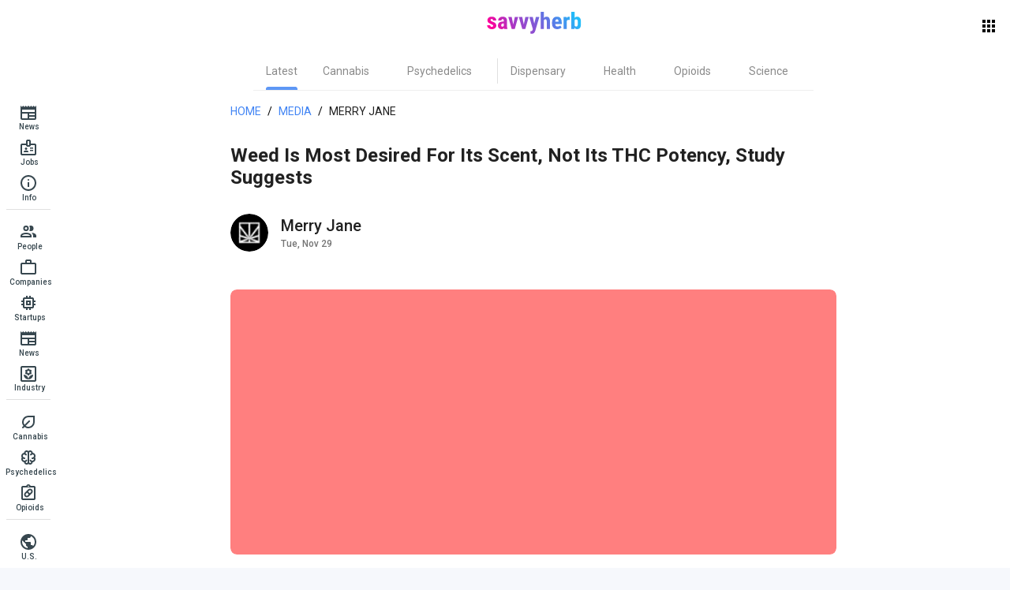

--- FILE ---
content_type: text/css; charset=utf-8
request_url: https://savvyherb.com/_nuxt/entry.b2eb910c.css
body_size: 519
content:
.layout-enter-active,.layout-leave-active{transition:all .3s}.layout-enter-from,.layout-leave-to{opacity:0}.page-enter-active,.page-leave-active{transition:all .3s}.page-enter-from,.page-leave-to{opacity:0}.loading-indicator{left:0;position:fixed;right:0;top:0;z-index:999999}.core-button--xl[data-v-a1b7b8c9]{font-size:1.5rem;font-weight:500;line-height:2rem}.core-button--xl[data-v-a1b7b8c9] .q-icon{font-size:2rem}.core-button--xl[data-v-a1b7b8c9] .q-icon.on-left{margin-right:8px}.core-button--lg[data-v-a1b7b8c9],.core-button--md[data-v-a1b7b8c9]{font-size:1rem;font-weight:500;line-height:1.5rem}.core-button--lg[data-v-a1b7b8c9] .q-icon,.core-button--md[data-v-a1b7b8c9] .q-icon{font-size:1.5rem}.core-button--lg[data-v-a1b7b8c9] .q-icon.on-left,.core-button--md[data-v-a1b7b8c9] .q-icon.on-left{margin-right:8px}.core-button--sm[data-v-a1b7b8c9]{font-size:.875rem;font-weight:500;line-height:1rem}.core-button--sm[data-v-a1b7b8c9] .q-icon{font-size:1rem}.core-button--sm[data-v-a1b7b8c9] .q-icon.on-left{margin-right:4px}.core-button--xs[data-v-a1b7b8c9]{font-size:.75rem;font-weight:500;line-height:1rem}.core-button--xs[data-v-a1b7b8c9] .q-icon{font-size:1rem}.core-button--xs[data-v-a1b7b8c9] .q-icon.on-left{margin-right:4px}.core-button[data-v-a1b7b8c9]{border-radius:24px;min-height:0;min-width:0!important}.core-button--lg[data-v-a1b7b8c9]{padding:12px 32px}.core-button--lg.core-button--icon-only[data-v-a1b7b8c9]{padding:12px}.core-button--md[data-v-a1b7b8c9]{padding:8px 16px}.core-button--md.core-button--icon-only[data-v-a1b7b8c9]{padding:8px}.core-button--sm[data-v-a1b7b8c9]{padding:8px 16px}.core-button--sm.core-button--icon-only[data-v-a1b7b8c9]{padding:8px}.core-button--xl[data-v-a1b7b8c9]{padding:12px 32px}.core-button--xl.core-button--icon-only[data-v-a1b7b8c9]{padding:12px}.core-button--xs[data-v-a1b7b8c9]{padding:4px 8px}.core-button--xs.core-button--icon-only[data-v-a1b7b8c9]{padding:4px}.core-button[data-v-a1b7b8c9] .q-btn__content{flex-wrap:nowrap}.core-button[data-v-a1b7b8c9] .q-btn__content>span{white-space:nowrap}.core-button[data-v-a1b7b8c9]:before{box-shadow:none!important}.core-button.disabled[data-v-a1b7b8c9]{background-color:#e0e0e0!important;color:#757575!important;opacity:1!important}.core-button.q-btn--flat.disabled[data-v-a1b7b8c9]{background-color:transparent!important;color:#bdbdbd!important}.core-button[data-v-a1b7b8c9]:not(.disabled):focus .q-focus-helper,.core-button[data-v-a1b7b8c9]:not(.disabled):hover .q-focus-helper{opacity:1!important}.core-button[data-v-a1b7b8c9]:not(.disabled):focus .q-focus-helper:before,.core-button[data-v-a1b7b8c9]:not(.disabled):hover .q-focus-helper:before{opacity:1!important}.core-button[data-v-a1b7b8c9]:not(.disabled):focus .q-focus-helper:after,.core-button[data-v-a1b7b8c9]:not(.disabled):hover .q-focus-helper:after{opacity:0!important}.core-button[data-v-a1b7b8c9]:not(.disabled) .q-focus-helper{color:#3165c2}.core-button[data-v-a1b7b8c9]:not(.disabled) .q-focus-helper:before{background-color:#3165c2}.core-button.q-btn--outline[data-v-a1b7b8c9]:before{border:1px solid #1f1f1f}.core-button.q-btn--outline.disabled[data-v-a1b7b8c9]{background:#fafafa!important;color:#757575!important}.core-button.q-btn--outline.disabled[data-v-a1b7b8c9]:before{border:1px solid #bdbdbd}.core-button.q-btn--outline[data-v-a1b7b8c9] .q-focus-helper{color:#eef4ff}.core-button.q-btn--outline[data-v-a1b7b8c9] .q-focus-helper:before{background-color:#eef4ff;border:1px solid #1f1f1f}.core-button.q-btn--flat[data-v-a1b7b8c9]:not(.disabled):hover{background-color:#eef4ff!important;color:#3165c2!important}.core-button.q-btn--flat[data-v-a1b7b8c9] .q-focus-helper{display:none}.core-button.q-btn--flat.core-button--icon-only[data-v-a1b7b8c9]{padding:0}.core-button.q-btn--flat.core-button--icon-only[data-v-a1b7b8c9]:not(.disabled){background-color:transparent!important}.core-button.q-btn--flat.core-button--icon-only[data-v-a1b7b8c9]:not(.disabled):before{border:none}.core-button.q-btn--flat.core-button--icon-only[data-v-a1b7b8c9]:not(.disabled) .q-btn__content{color:inherit}.core-button.q-btn--flat.core-button--icon-only[data-v-a1b7b8c9]:not(.disabled) .q-focus-helper:before{border:none}.core-button.q-btn--flat.core-button--icon-only[data-v-a1b7b8c9]:not(.disabled):focus .q-btn__content,.core-button.q-btn--flat.core-button--icon-only[data-v-a1b7b8c9]:not(.disabled):hover .q-btn__content{color:inherit}


--- FILE ---
content_type: text/css; charset=utf-8
request_url: https://savvyherb.com/_nuxt/ShShareSection.fd954580.css
body_size: 441
content:
.share-section[data-v-a6c6c77d]{background:linear-gradient(124deg,#f9e9f3 16.18%,#d5eafe 54.68%,#d7f8fa 110.2%);left:calc(-50vw + 50%);margin-bottom:-14px;position:relative;width:100vw}@media (max-width:599px){.share-section[data-v-a6c6c77d]{border-top-left-radius:0;border-top-right-radius:0}}.share-section__title[data-v-a6c6c77d]{font-size:22px;font-style:normal;font-weight:600;line-height:normal;text-align:center}.share-section__description[data-v-a6c6c77d]{font-size:14px;font-style:normal;font-weight:400;line-height:21px;text-align:center}


--- FILE ---
content_type: text/css; charset=utf-8
request_url: https://savvyherb.com/_nuxt/_alias_.5b47ec5f.css
body_size: 318
content:
.news-list__link[data-v-8f1dc0bf]:hover{padding-left:12px}.news-list__chevron-icon[data-v-8f1dc0bf]{border-radius:50%}.news-list-item__source-logo[data-v-8f1dc0bf]{border-radius:50%;height:24px;width:24px}.news-list-item__img[data-v-8f1dc0bf]{heighth:72px;max-height:72px;max-width:72px;min-height:72px;min-width:72px;width:72px}.news-item-single-view[data-v-db930c06]{display:block}.news-item-single-view__source-logo[data-v-db930c06]{border-radius:50%;height:48px;width:48px}.news-item-single-view__img[data-v-db930c06]{height:336px;max-height:336px;width:100%}@media (max-width:599px){.news-item-single-view__discover[data-v-db930c06]{padding-left:16px}}.bg-key-points[data-v-db930c06]{background:linear-gradient(124deg,#f9e9f3 16.18%,#d5eafe 54.68%,#d7f8fa 110.2%);left:calc(-50vw + 50%);position:relative;width:100vw}.bg-key-points__content[data-v-db930c06]{max-width:800px;width:800px}@media (max-width:599px){.bg-key-points__content[data-v-db930c06]{max-width:100%}}.news-item-single-view__content{-webkit-line-clamp:5;-webkit-box-orient:vertical;display:-webkit-box;overflow:hidden;text-overflow:ellipsis}.news-item-single-view__summary{color:#212121;margin:0;padding-left:16px}.news-item-single-view__summary li::marker{color:#f4b400}.bg-discover{background:#f6f8fc;left:calc(-50vw + 50%);position:relative;width:100vw}.bg-discover__content{max-width:800px;width:800px}


--- FILE ---
content_type: text/css; charset=utf-8
request_url: https://savvyherb.com/_nuxt/Badge.774eba01.css
body_size: 20
content:
.core-badge[data-v-4ec6cdc8]{border-color:#e0e0e0;color:#263238}.core-badge--active[data-v-4ec6cdc8]{border:1px solid #c8e6fc}


--- FILE ---
content_type: text/css; charset=utf-8
request_url: https://savvyherb.com/_nuxt/news-media.194a06c4.css
body_size: 128
content:
@media (max-width:599px){.title[data-v-12fcbfaf]{margin-left:16px}}.list-item__logo[data-v-12fcbfaf]{border-radius:50%;height:32px;width:32px}.col-header[data-v-12fcbfaf]{color:#4285f4;font-size:14px;font-weight:700;text-align:center}


--- FILE ---
content_type: text/css; charset=utf-8
request_url: https://savvyherb.com/_nuxt/_alias_.08a69733.css
body_size: 23
content:
.topic-title[data-v-d2410fb1]{font-size:32px;letter-spacing:normal;line-height:normal;margin-top:10px;text-transform:capitalize}


--- FILE ---
content_type: text/css; charset=utf-8
request_url: https://savvyherb.com/_nuxt/ShNewsSourcePreview.b69cf253.css
body_size: 195
content:
.news-source__followers span[data-v-c5aac6b5]{font-size:20px;font-weight:600}.news-source__posts-count[data-v-c5aac6b5]{margin-right:16px}.news-source__posts-count span[data-v-c5aac6b5]{font-size:20px;font-weight:600}.news-source-preview__logo[data-v-c5aac6b5]{border-radius:50%;height:48px;width:48px}.news-source-preview__desc[data-v-c5aac6b5]{font-size:18px}.news-source-preview__cover-container[data-v-c5aac6b5]{background-color:#eaeaea;border-radius:16px;height:256px;width:100%}@media (max-width:599px){.news-source-preview__cover-container[data-v-c5aac6b5]{height:150px}}.news-source-preview__cover[data-v-c5aac6b5]{border-radius:16px;height:100%}.news-source-preview__logo-wrap[data-v-c5aac6b5]{align-items:center;background-color:#fff;border-radius:50%;display:flex;height:160px;justify-content:center;margin-left:4%;margin-top:-75px;width:160px;z-index:1}@media (max-width:599px){.news-source-preview__logo-wrap[data-v-c5aac6b5]{height:85px;margin-top:-42px;width:85px}}.news-source-preview__info-wrap[data-v-c5aac6b5]{align-items:center;display:flex;margin:12px 0}.news-source-preview__logo[data-v-c5aac6b5]{height:150px;width:150px}@media (max-width:599px){.news-source-preview__logo[data-v-c5aac6b5]{height:75px;width:75px}}.news-source-link[data-v-c5aac6b5]{color:#007aff}


--- FILE ---
content_type: application/javascript
request_url: https://savvyherb.com/_nuxt/NewsSource.396500ef.js
body_size: 739
content:
var c=Object.defineProperty;var d=(o,p,e)=>p in o?c(o,p,{enumerable:!0,configurable:!0,writable:!0,value:e}):o[p]=e;var s=(o,p,e)=>(d(o,typeof p!="symbol"?p+"":p,e),e);import{B as u}from"./index.5db165ed.js";function a(o){return new RegExp("^(https?:\\/\\/)?((([a-z\\d]([a-z\\d-]*[a-z\\d])*)\\.)+[a-z]{2,}|((\\d{1,3}\\.){3}\\d{1,3})|([a-zA-Z\\d-]+\\.)+[a-zA-Z]{2,})(\\:\\d+)?(\\/[-a-zA-Z\\d%_.~+]*)*(\\?[;&a-zA-Z\\d%_.~+=-]*)?(\\#[-a-zA-Z\\d_]*)?$").test(o)}var h=(o=>(o.FINANCE="finance",o.MEDIA="media",o.NEWS="news",o.PEOPLE="people",o.TECHNOLOGY="technology",o))(h||{});class m extends u{constructor(e){super();s(this,"id");s(this,"name");this.id=e.id,this.name=e.name}}class n extends u{constructor(e){super();s(this,"json");s(this,"sourceId");s(this,"sourcePropertyType");s(this,"sourcePropertyTypeId");s(this,"subValue");s(this,"value");this.json=e.json,this.sourceId=e.sourceId,this.sourcePropertyTypeId=e.sourcePropertyTypeId,this.sourcePropertyType=e.sourcePropertyType,this.subValue=e.subValue,this.value=e.value}static fromResponse(e){return new n({json:e.json,sourceId:e.sourceId,sourcePropertyType:e.sourcePropertyType?new m(e.sourcePropertyType):void 0,sourcePropertyTypeId:e.sourcePropertyTypeId,subValue:e.sub_value,value:e.value})}}const i=class i extends u{constructor(e){super();s(this,"alias");s(this,"id");s(this,"itemsCount");s(this,"name");s(this,"properties");s(this,"status");s(this,"weekly");this.alias=e.alias,this.id=e.id,this.itemsCount=e.itemsCount,this.name=e.name,this.properties=e.properties,this.status=e.status,this.weekly=e.weekly}get homepage(){var r,t;const e=(t=(r=this.properties)==null?void 0:r.find(l=>l.sourcePropertyTypeId===4))==null?void 0:t.value;return e&&a(e)?e:void 0}get role(){var e,r;return(r=(e=this.properties)==null?void 0:e.find(t=>t.sourcePropertyTypeId===5))==null?void 0:r.subValue}get twitterUrl(){var e,r;return(r=(e=this.properties)==null?void 0:e.find(t=>t.sourcePropertyTypeId===2))==null?void 0:r.value}get coverImage(){var e,r;return(r=(e=this.properties)==null?void 0:e.find(t=>t.sourcePropertyTypeId===7))==null?void 0:r.value}get logo(){var e,r;return(r=(e=this.properties)==null?void 0:e.find(t=>t.sourcePropertyTypeId===6))==null?void 0:r.value}get description(){var e,r;return(r=(e=this.properties)==null?void 0:e.find(t=>t.sourcePropertyTypeId===8))==null?void 0:r.value}get location(){var e,r;return(r=(e=this.properties)==null?void 0:e.find(t=>t.sourcePropertyTypeId===9))==null?void 0:r.value}get followers(){var e,r;return(r=(e=this.properties)==null?void 0:e.find(t=>t.sourcePropertyTypeId===10))==null?void 0:r.value}static fromResponse(e){var r;return new i({alias:e.alias,id:e.id,itemsCount:e.itemsCount??0,name:e.name,properties:((r=e.properties)==null?void 0:r.map(n.fromResponse))??[],status:e.status,weekly:e.weekly})}};s(i,"modelName","NewsItem");let y=i;export{h as N,y as a};


--- FILE ---
content_type: application/javascript
request_url: https://savvyherb.com/_nuxt/QPagination.06f1975f.js
body_size: 1764
content:
import{z,A,as as K,q as Q,B as U,t as l,r as W,w as G,at as w,au as H,av as J,v as m,a8 as R,aw as X}from"./entry.ff8e3ac7.js";import{b as Y}from"./selection.e17ba671.js";function S(e,x){return[!0,!1].includes(e)?e:x}const ee=z({name:"QPagination",props:{...A,modelValue:{type:Number,required:!0},min:{type:[Number,String],default:1},max:{type:[Number,String],required:!0},maxPages:{type:[Number,String],default:0,validator:e=>(typeof e=="string"?parseInt(e,10):e)>=0},inputStyle:[Array,String,Object],inputClass:[Array,String,Object],size:String,disable:Boolean,input:Boolean,iconPrev:String,iconNext:String,iconFirst:String,iconLast:String,toFn:Function,boundaryLinks:{type:Boolean,default:null},boundaryNumbers:{type:Boolean,default:null},directionLinks:{type:Boolean,default:null},ellipses:{type:Boolean,default:null},ripple:{type:[Boolean,Object],default:null},round:Boolean,rounded:Boolean,flat:Boolean,outline:Boolean,unelevated:Boolean,push:Boolean,glossy:Boolean,color:{type:String,default:"primary"},textColor:String,activeDesign:{type:String,default:"",values:e=>e===""||K.includes(e)},activeColor:String,activeTextColor:String,gutter:String,padding:{type:String,default:"3px 2px"}},emits:["update:modelValue"],setup(e,{emit:x}){const{proxy:B}=Q(),{$q:s}=B,N=U(e,s),u=l(()=>parseInt(e.min,10)),n=l(()=>parseInt(e.max,10)),k=l(()=>parseInt(e.maxPages,10)),C=l(()=>d.value+" / "+n.value),D=l(()=>S(e.boundaryLinks,e.input)),c=l(()=>S(e.boundaryNumbers,!e.input)),q=l(()=>S(e.directionLinks,e.input)),h=l(()=>S(e.ellipses,!e.input)),f=W(null),d=l({get:()=>e.modelValue,set:t=>{if(t=parseInt(t,10),e.disable||isNaN(t))return;const a=Y(t,u.value,n.value);e.modelValue!==a&&x("update:modelValue",a)}});G(()=>`${u.value}|${n.value}`,()=>{d.value=e.modelValue});const M=l(()=>"q-pagination row no-wrap items-center"+(e.disable===!0?" disabled":"")),P=l(()=>e.gutter in w?`${w[e.gutter]}px`:e.gutter||null),$=l(()=>P.value!==null?`--q-pagination-gutter-parent:-${P.value};--q-pagination-gutter-child:${P.value}`:null),y=l(()=>{const t=[e.iconFirst||s.iconSet.pagination.first,e.iconPrev||s.iconSet.pagination.prev,e.iconNext||s.iconSet.pagination.next,e.iconLast||s.iconSet.pagination.last];return s.lang.rtl===!0?t.reverse():t}),E=l(()=>({"aria-disabled":e.disable===!0?"true":"false",role:"navigation"})),V=l(()=>H(e,"flat")),L=l(()=>({[V.value]:!0,round:e.round,rounded:e.rounded,padding:e.padding,color:e.color,textColor:e.textColor,size:e.size,ripple:e.ripple!==null?e.ripple:!0})),T=l(()=>{const t={[V.value]:!1};return e.activeDesign!==""&&(t[e.activeDesign]=!0),t}),O=l(()=>({...T.value,color:e.activeColor||e.color,textColor:e.activeTextColor||e.textColor})),v=l(()=>{let t=Math.max(k.value,1+(h.value?2:0)+(c.value?2:0));const a={pgFrom:u.value,pgTo:n.value,ellipsesStart:!1,ellipsesEnd:!1,boundaryStart:!1,boundaryEnd:!1,marginalStyle:{minWidth:`${Math.max(2,String(n.value).length)}em`}};return k.value&&t<n.value-u.value+1&&(t=1+Math.floor(t/2)*2,a.pgFrom=Math.max(u.value,Math.min(n.value-t+1,e.modelValue-Math.floor(t/2))),a.pgTo=Math.min(n.value,a.pgFrom+t-1),c.value&&(a.boundaryStart=!0,a.pgFrom++),h.value&&a.pgFrom>u.value+(c.value?1:0)&&(a.ellipsesStart=!0,a.pgFrom++),c.value&&(a.boundaryEnd=!0,a.pgTo--),h.value&&a.pgTo<n.value-(c.value?1:0)&&(a.ellipsesEnd=!0,a.pgTo--)),a});function F(t){d.value=t}function j(t){d.value=d.value+t}const I=l(()=>{function t(){d.value=f.value,f.value=null}return{"onUpdate:modelValue":a=>{f.value=a},onKeyup:a=>{J(a,13)===!0&&t()},onBlur:t}});function o(t,a,g){const r={"aria-label":a,"aria-current":"false",...L.value,...t};return g===!0&&Object.assign(r,{"aria-current":"true",...O.value}),a!==void 0&&(e.toFn!==void 0?r.to=e.toFn(a):r.onClick=()=>{F(a)}),m(X,r)}return Object.assign(B,{set:F,setByOffset:j}),()=>{const t=[],a=[];let g;if(D.value===!0&&(t.push(o({key:"bls",disable:e.disable||e.modelValue<=u.value,icon:y.value[0]},u.value)),a.unshift(o({key:"ble",disable:e.disable||e.modelValue>=n.value,icon:y.value[3]},n.value))),q.value===!0&&(t.push(o({key:"bdp",disable:e.disable||e.modelValue<=u.value,icon:y.value[1]},e.modelValue-1)),a.unshift(o({key:"bdn",disable:e.disable||e.modelValue>=n.value,icon:y.value[2]},e.modelValue+1))),e.input!==!0){g=[];const{pgFrom:r,pgTo:_,marginalStyle:b}=v.value;if(v.value.boundaryStart===!0){const i=u.value===e.modelValue;t.push(o({key:"bns",style:b,disable:e.disable,label:u.value},u.value,i))}if(v.value.boundaryEnd===!0){const i=n.value===e.modelValue;a.unshift(o({key:"bne",style:b,disable:e.disable,label:n.value},n.value,i))}v.value.ellipsesStart===!0&&t.push(o({key:"bes",style:b,disable:e.disable,label:"…",ripple:!1},r-1)),v.value.ellipsesEnd===!0&&a.unshift(o({key:"bee",style:b,disable:e.disable,label:"…",ripple:!1},_+1));for(let i=r;i<=_;i++)g.push(o({key:`bpg${i}`,style:b,disable:e.disable,label:i},i,i===e.modelValue))}return m("div",{class:M.value,...E.value},[m("div",{class:"q-pagination__content row no-wrap items-center",style:$.value},[...t,e.input===!0?m(R,{class:"inline",style:{width:`${C.value.length/1.5}em`},type:"number",dense:!0,value:f.value,disable:e.disable,dark:N.value,borderless:!0,inputClass:e.inputClass,inputStyle:e.inputStyle,placeholder:C.value,min:u.value,max:n.value,...I.value}):m("div",{class:"q-pagination__middle row justify-center"},g),...a])])}}});export{ee as _};


--- FILE ---
content_type: application/javascript
request_url: https://savvyherb.com/_nuxt/jobs.bc446d6a.js
body_size: 2768
content:
var ne=Object.defineProperty;var re=(o,a,t)=>a in o?ne(o,a,{enumerable:!0,configurable:!0,writable:!0,value:t}):o[a]=t;var h=(o,a,t)=>(re(o,typeof a!="symbol"?a+"":a,t),t);import{a0 as Q,G as $,a1 as G,d as Y,F as L,r as z,t as _,H as Z,o as v,c as w,b as m,I as s,P as le,a as j,N as ee,O as te,Q as k,_ as ie,p as ce,e as ue,f as de,D as pe,E as me,w as _e,J as K,L as ye,M as ve}from"./entry.ff8e3ac7.js";import{_ as be}from"./QSelect.fafd1013.js";import{f as fe,_ as ge}from"./filter.37ca78c2.js";import{A as H,B as Se}from"./index.5db165ed.js";import{C as Ce,u as xe}from"./jobs.2601f5d2.js";import{_ as he}from"./QSpinnerDots.04d4ca5f.js";import{_ as we}from"./ShJobsList.afca7eb5.js";import{_ as qe}from"./QPagination.06f1975f.js";import{_ as ke}from"./ShShareSection.e2c7ac7a.js";import{u as je}from"./useDefaultSeoMeta.0fe472f9.js";import{g as Fe}from"./colors.534c9938.js";import{j as W}from"./filters.47684885.js";import{c as Ne}from"./index.1154f3ac.js";import{p as X}from"./date.3775cdc0.js";import"./selection.e17ba671.js";import"./QImg.04b2d3af.js";import"./nuxt-link.6b49d0a3.js";import"./index.f25ac214.js";import"./index.2b3592d9.js";import"./index.1cf36ad3.js";import"./index.36175e6c.js";import"./index.65ab40b7.js";const Ve=Q("jobsCompanies",()=>{const o=$({companies:[]}),a={async loadCompanies(){var e;const{data:n}=await H.JobCompanies.getCompanies();o.companies=((e=n.value)==null?void 0:e.map(Ce.fromResponse))??[]}},t={getCompany(n){return o.companies.find(e=>e.id===n)},getCompanyByName(n){return o.companies.find(e=>e.name===n)}};return{...G(o),...a,...t}}),Ae=Q("jobsCompaniesLocation",()=>{const o=$({cities:new Map,countries:new Set,states:new Map}),a={async loadLocations(){const{data:n}=await H.Locations.getLocations();if(n.value)for(const e of n.value){o.countries.add(e.country);const f=t.getStatesForCountry(e.country);o.states.set(e.country,f?f.add(e.state):new Set([e.state]));const g=t.getCitiesForState(e.state);o.cities.set(e.state,g?g.add(e.city):new Set([e.city]))}}},t={getCitiesForState(n){return o.cities.get(n)},getStatesForCountry(n){return o.states.get(n)}};return{...G(o),...a,...t}}),U=class U extends Se{constructor(t){super();h(this,"createdAt");h(this,"id");h(this,"name");h(this,"updatedAt");h(this,"url");this.createdAt=t.createdAt,this.id=t.id,this.name=t.name,this.updatedAt=t.updatedAt,this.url=t.url}static fromResponse(t){return new U({createdAt:t.createdAt,id:t.id,name:t.name,updatedAt:t.updatedAt,url:t.url})}};h(U,"modelName","JobSource");let E=U;const Be=Q("jobsSources",()=>{const o=$({sources:[]}),a={async loadSources(){var e;const{data:n}=await H.JobSources.getSources();o.sources=((e=n.value)==null?void 0:e.map(E.fromResponse))??[]}},t={getSource(n){return o.sources.find(e=>e.id===n)},getSourceByName(n){return o.sources.find(e=>e.name===n)}};return{...G(o),...a,...t}}),oe=o=>(ce("data-v-54218a12"),o=o(),ue(),o),Ie={class:"filters column"},Je={class:"q-pa-md"},Oe={class:"row q-mb-sm justify-between items-center"},Le=oe(()=>j("div",{class:"text-subtitle1"}," Filters: ",-1)),Ue=oe(()=>j("div",{class:"q-mt-md text-weight-bold"}," Location: ",-1)),$e=Y({__name:"ShJobsFilters",props:{areFiltersSelected:{required:!0,type:Boolean},value:{required:!0,type:Object}},emits:["update:value"],async setup(o,{emit:a}){let t,n;const e=o,f=Ve(),{getCompanyByName:g,loadCompanies:D}=f,{companies:R}=L(f),A=Be(),{getSourceByName:F,loadSources:B}=A,{sources:M}=L(A),q=Ae(),{getCitiesForState:S,getStatesForCountry:u,loadLocations:I}=q,{countries:J}=L(q),C=z(!1),P=_(()=>b.value?[...S(b.value)??[]]:[]),r=_(()=>[...J.value]),c=_(()=>d.value?[...u(d.value)??[]]:[]),x=_({get(){return e.value.city},set(l){a("update:value",{...e.value,city:l??void 0})}}),y=_({get(){return e.value.companyName?g(e.value.companyName):void 0},set(l){a("update:value",{...e.value,companyName:(l==null?void 0:l.name)??void 0})}}),d=_({get(){return e.value.country},set(l){a("update:value",l?{...e.value,country:l}:{...e.value,city:void 0,country:void 0,state:void 0})}}),N=_({get(){return e.value.sourceName?F(e.value.sourceName):void 0},set(l){a("update:value",{...e.value,sourceName:(l==null?void 0:l.name)??void 0})}}),b=_({get(){return e.value.state},set(l){a("update:value",l?{...e.value,state:l}:{...e.value,city:void 0,state:void 0})}});function T(){const l=Object.fromEntries(Object.keys(e.value).map(i=>[i,void 0]));a("update:value",{...l,page:1,skip:0,take:e.value.take})}function O(){C.value=!C.value}return[t,n]=Z(()=>Promise.all([D(),I(),B()])),await t,n(),(l,i)=>{const se=ie,V=be,ae=ge;return v(),w("div",Ie,[m(s(fe),{class:"filters__icon cursor-pointer self-end q-mb-md",color:"grey-1",role:"button",onClick:O}),m(ae,{modelValue:s(C),"onUpdate:modelValue":i[5]||(i[5]=p=>k(C)?C.value=p:null),class:"filters__expansion-item bg-white rounded-borders q-mb-md",dense:""},{default:le(()=>[j("div",Je,[j("div",Oe,[Le,o.areFiltersSelected?(v(),ee(se,{key:0,label:"clear",tertiary:"",onClick:T})):te("",!0)]),m(V,{modelValue:s(y),"onUpdate:modelValue":i[0]||(i[0]=p=>k(y)?y.value=p:null),class:"q-mb-sm",clearable:"",dense:"","emit-value":"",label:"Company","map-options":"","option-label":"name",options:s(R)},null,8,["modelValue","options"]),m(V,{modelValue:s(N),"onUpdate:modelValue":i[1]||(i[1]=p=>k(N)?N.value=p:null),clearable:"",dense:"","emit-value":"",label:"Source","map-options":"","option-label":"name",options:s(M)},null,8,["modelValue","options"]),Ue,m(V,{modelValue:s(d),"onUpdate:modelValue":i[2]||(i[2]=p=>k(d)?d.value=p:null),clearable:"",dense:"",label:"Country",options:s(r)},null,8,["modelValue","options"]),m(V,{modelValue:s(b),"onUpdate:modelValue":i[3]||(i[3]=p=>k(b)?b.value=p:null),clearable:"",dense:"",disable:!s(d),label:"State",options:s(c)},null,8,["modelValue","disable","options"]),m(V,{modelValue:s(x),"onUpdate:modelValue":i[4]||(i[4]=p=>k(x)?x.value=p:null),clearable:"",dense:"",disable:!s(d)||!s(b),label:"City",options:s(P)},null,8,["modelValue","disable","options"])])]),_:1},8,["modelValue"])])}}});const De=de($e,[["__scopeId","data-v-54218a12"]]),Re={class:"jobs-page"},Me={class:"full-width flex justify-center"},Pe={class:"jobs-page__content rounded-borders q-pa-md q-mb-md"},Te={key:0,class:"full-width flex justify-center"},ze={key:0},Ee={key:2,class:"full-width flex justify-center"},yt=Y({__name:"jobs",async setup(o){let a,t;const{initialize:n}=je();n();const e=pe(),f=me(),g=xe(),{loadJobs:D,noItems:R}=g,{jobs:A,jobsTotalCount:F,loading:B}=L(g),M=_(()=>A.value.sort((r,c)=>Ne(X(r.createdAt),X(c.createdAt))).reduce((r,c)=>r[c.readableDate]?{...r,[c.readableDate]:[...r[c.readableDate],c]}:{...r,[c.readableDate]:[c]},{})),q=z(null),S=z(20),u=$({city:e.query.city,companyName:e.query.companyName,country:e.query.country,page:e.query.page?parseInt(e.query.page):1,salaryFrom:void 0,salaryTo:void 0,skip:((e.query.page?parseInt(e.query.page):1)-1)*S.value,sourceName:e.query.sourceName,state:e.query.state,take:S.value}),I=_(()=>{const{page:r,skip:c,take:x,...y}=u;return Object.values(y).some(d=>!!d)});async function J(){await D({...W(u)})}async function C(r){Object.assign(u,{...r,page:1,skip:0})}function P(r){Object.assign(u,{...u,page:r,skip:(r-1)*u.take})}return _e(u,async r=>{if(!r)return;const{skip:c,take:x,...y}=W(r);f.replace({query:{...y,page:r.page===1?void 0:r.page}}),await J(),q.value=Math.ceil(F.value/S.value),window.scrollTo(0,0)},{deep:!0}),[a,t]=Z(()=>J()),await a,t(),q.value=Math.ceil(F.value/S.value),(r,c)=>{const x=De,y=he,d=we,N=qe,b=ke;return v(),w("div",Re,[j("div",Me,[j("div",Pe,[m(x,{"are-filters-selected":s(I),value:s(u),"onUpdate:value":C},null,8,["are-filters-selected","value"]),s(B)?(v(),w("div",Te,[m(y,{color:"primary",size:"40px"})])):(v(),w(K,{key:1},[s(R)()?(v(),w("div",ze,ye(s(I)?"Filters produced no result":"No items"),1)):(v(!0),w(K,{key:1},ve(s(M),(T,O,l)=>(v(),ee(d,{key:O,class:"q-mb-lg",color:("getColorByIndex"in r?r.getColorByIndex:s(Fe))(l),data:{title:O,items:T}},null,8,["color","data"]))),128)),!s(B)&&s(F)>s(S)?(v(),w("div",Ee,[m(N,{"boundary-numbers":"","direction-links":"",flat:"",max:s(q)??0,"max-pages":5,"model-value":s(u).page,"onUpdate:modelValue":P},null,8,["max","model-value"])])):te("",!0)],64)),m(b)])])])}}});export{yt as default};


--- FILE ---
content_type: application/javascript
request_url: https://savvyherb.com/_nuxt/without-footer.cfff49fe.js
body_size: 686
content:
import{_ as r}from"./ShLayout.vue.11332df4.js";import{f as i,o as m,N as p,P as e,aq as s}from"./entry.ff8e3ac7.js";import"./QResizeObserver.2b44f79e.js";import"./nuxt-link.6b49d0a3.js";import"./ShNewsCategories.3229f748.js";import"./QTab.1cd124e7.js";import"./useNewsFeed.6e888e97.js";import"./filters.47684885.js";import"./feedCategories.9b4fccda.js";import"./index.5db165ed.js";import"./NewsSource.396500ef.js";import"./date.3775cdc0.js";import"./index.2b3592d9.js";import"./index.f25ac214.js";import"./index.1cf36ad3.js";import"./index.36dd1ba5.js";import"./index.36175e6c.js";import"./layout.ee376f6e.js";import"./QLayout.e16fc9c4.js";const a={};function n(o,c){const t=r;return m(),p(t,null,{default:e(()=>[s(o.$slots,"default")]),_:3})}const g=i(a,[["render",n]]);export{g as default};


--- FILE ---
content_type: application/javascript
request_url: https://savvyherb.com/_nuxt/colors.534c9938.js
body_size: 50
content:
const e=["blue","red","green","yellow","pink","purple","cyan","orange","indigo"];function r(n){const o=e.length,t=n%o;return n<=o?e[n]:e[t]}export{r as g};


--- FILE ---
content_type: application/javascript
request_url: https://savvyherb.com/_nuxt/filter.37ca78c2.js
body_size: 2182
content:
import{z as j,aa as N,v as a,T as J,ab as W,ac as P,ad as X,A as p,ae as ee,q as te,B as ne,r as B,af as A,ag as ae,t as f,w as L,a6 as E,ah as ie,ai as oe,y as le,S as O,s as ue,o as se,c as re,a as ce}from"./entry.ff8e3ac7.js";import{Q as de,a as V,b as k}from"./QSelect.fafd1013.js";const ge=j({name:"QSlideTransition",props:{appear:Boolean,duration:{type:Number,default:300}},emits:["show","hide"],setup(e,{slots:_,emit:I}){let s=!1,m,i,o=null,r=null,c,S;function b(){m&&m(),m=null,s=!1,o!==null&&(clearTimeout(o),o=null),r!==null&&(clearTimeout(r),r=null),i!==void 0&&i.removeEventListener("transitionend",c),c=null}function l(n,u,g){u!==void 0&&(n.style.height=`${u}px`),n.style.transition=`height ${e.duration}ms cubic-bezier(.25, .8, .50, 1)`,s=!0,m=g}function d(n,u){n.style.overflowY=null,n.style.height=null,n.style.transition=null,b(),u!==S&&I(u)}function w(n,u){let g=0;i=n,s===!0?(b(),g=n.offsetHeight===n.scrollHeight?0:void 0):(S="hide",n.style.overflowY="hidden"),l(n,g,u),o=setTimeout(()=>{o=null,n.style.height=`${n.scrollHeight}px`,c=h=>{r=null,(Object(h)!==h||h.target===n)&&d(n,"show")},n.addEventListener("transitionend",c),r=setTimeout(c,e.duration*1.1)},100)}function y(n,u){let g;i=n,s===!0?b():(S="show",n.style.overflowY="hidden",g=n.scrollHeight),l(n,g,u),o=setTimeout(()=>{o=null,n.style.height=0,c=h=>{r=null,(Object(h)!==h||h.target===n)&&d(n,"hide")},n.addEventListener("transitionend",c),r=setTimeout(c,e.duration*1.1)},100)}return N(()=>{s===!0&&b()}),()=>a(J,{css:!1,appear:e.appear,onEnter:w,onLeave:y},_.default)}}),x=W({}),he=Object.keys(P),Se=j({name:"QExpansionItem",props:{...P,...X,...p,icon:String,label:String,labelLines:[Number,String],caption:String,captionLines:[Number,String],dense:Boolean,toggleAriaLabel:String,expandIcon:String,expandedIcon:String,expandIconClass:[Array,String,Object],duration:Number,headerInsetLevel:Number,contentInsetLevel:Number,expandSeparator:Boolean,defaultOpened:Boolean,hideExpandIcon:Boolean,expandIconToggle:Boolean,switchToggleSide:Boolean,denseToggle:Boolean,group:String,popup:Boolean,headerStyle:[Array,String,Object],headerClass:[Array,String,Object]},emits:[...ee,"click","afterShow","afterHide"],setup(e,{slots:_,emit:I}){const{proxy:{$q:s}}=te(),m=ne(e,s),i=B(e.modelValue!==null?e.modelValue:e.defaultOpened),o=B(null),r=A(),{show:c,hide:S,toggle:b}=ae({showing:i});let l,d;const w=f(()=>`q-expansion-item q-item-type q-expansion-item--${i.value===!0?"expanded":"collapsed"} q-expansion-item--${e.popup===!0?"popup":"standard"}`),y=f(()=>e.contentInsetLevel===void 0?null:{["padding"+(s.lang.rtl===!0?"Right":"Left")]:e.contentInsetLevel*56+"px"}),n=f(()=>e.disable!==!0&&(e.href!==void 0||e.to!==void 0&&e.to!==null&&e.to!=="")),u=f(()=>{const t={};return he.forEach(v=>{t[v]=e[v]}),t}),g=f(()=>n.value===!0||e.expandIconToggle!==!0),h=f(()=>e.expandedIcon!==void 0&&i.value===!0?e.expandedIcon:e.expandIcon||s.iconSet.expansionItem[e.denseToggle===!0?"denseIcon":"icon"]),Q=f(()=>e.disable!==!0&&(n.value===!0||e.expandIconToggle===!0)),$=f(()=>({expanded:i.value===!0,detailsId:e.targetUid,toggle:b,show:c,hide:S})),q=f(()=>{const t=e.toggleAriaLabel!==void 0?e.toggleAriaLabel:s.lang.label[i.value===!0?"collapse":"expand"](e.label);return{role:"button","aria-expanded":i.value===!0?"true":"false","aria-controls":r,"aria-label":t}});L(()=>e.group,t=>{d!==void 0&&d(),t!==void 0&&C()});function M(t){n.value!==!0&&b(t),I("click",t)}function Z(t){t.keyCode===13&&H(t,!0)}function H(t,v){v!==!0&&o.value!==null&&o.value.focus(),b(t),ue(t)}function R(){I("afterShow")}function D(){I("afterHide")}function C(){l===void 0&&(l=A()),i.value===!0&&(x[e.group]=l);const t=L(i,T=>{T===!0?x[e.group]=l:x[e.group]===l&&delete x[e.group]}),v=L(()=>x[e.group],(T,F)=>{F===l&&T!==void 0&&T!==l&&S()});d=()=>{t(),v(),x[e.group]===l&&delete x[e.group],d=void 0}}function G(){const t={class:[`q-focusable relative-position cursor-pointer${e.denseToggle===!0&&e.switchToggleSide===!0?" items-end":""}`,e.expandIconClass],side:e.switchToggleSide!==!0,avatar:e.switchToggleSide},v=[a(O,{class:"q-expansion-item__toggle-icon"+(e.expandedIcon===void 0&&i.value===!0?" q-expansion-item__toggle-icon--rotated":""),name:h.value})];return Q.value===!0&&(Object.assign(t,{tabindex:0,...q.value,onClick:H,onKeyup:Z}),v.unshift(a("div",{ref:o,class:"q-expansion-item__toggle-focus q-icon q-focus-helper q-focus-helper--rounded",tabindex:-1}))),a(k,t,()=>v)}function K(){let t;return _.header!==void 0?t=[].concat(_.header($.value)):(t=[a(k,()=>[a(V,{lines:e.labelLines},()=>e.label||""),e.caption?a(V,{lines:e.captionLines,caption:!0},()=>e.caption):null])],e.icon&&t[e.switchToggleSide===!0?"push":"unshift"](a(k,{side:e.switchToggleSide===!0,avatar:e.switchToggleSide!==!0},()=>a(O,{name:e.icon})))),e.disable!==!0&&e.hideExpandIcon!==!0&&t[e.switchToggleSide===!0?"unshift":"push"](G()),t}function U(){const t={ref:"item",style:e.headerStyle,class:e.headerClass,dark:m.value,disable:e.disable,dense:e.dense,insetLevel:e.headerInsetLevel};return g.value===!0&&(t.clickable=!0,t.onClick=M,Object.assign(t,n.value===!0?u.value:q.value)),a(de,t,K)}function Y(){return ie(a("div",{key:"e-content",class:"q-expansion-item__content relative-position",style:y.value,id:r},le(_.default)),[[oe,i.value]])}function z(){const t=[U(),a(ge,{duration:e.duration,onShow:R,onHide:D},Y)];return e.expandSeparator===!0&&t.push(a(E,{class:"q-expansion-item__border q-expansion-item__border--top absolute-top",dark:m.value}),a(E,{class:"q-expansion-item__border q-expansion-item__border--bottom absolute-bottom",dark:m.value})),t}return e.group!==void 0&&C(),N(()=>{d!==void 0&&d()}),()=>a("div",{class:w.value},[a("div",{class:"q-expansion-item__container relative-position"},z())])}}),ve={xmlns:"http://www.w3.org/2000/svg",width:"18",height:"18",fill:"none"},fe=ce("path",{fill:"currentColor",d:"M0 14v2h6v-2H0ZM0 2v2h10V2H0Zm10 16v-2h8v-2h-8v-2H8v6h2ZM4 6v2H0v2h4v2h2V6H4Zm14 4V8H8v2h10Zm-6-4h2V4h4V2h-4V0h-2v6Z"},null,-1),me=[fe];function be(e,_){return se(),re("svg",ve,me)}const Ie={render:be};export{Se as _,Ie as f};


--- FILE ---
content_type: application/javascript
request_url: https://savvyherb.com/_nuxt/Badge.0094a4d3.js
body_size: 543
content:
import{z as i,t as l,v as r,ap as d,d as u,o as s,N as c,P as g,aq as _,a4 as b,I as m,f as v}from"./entry.ff8e3ac7.js";const f=["top","middle","bottom"],x=i({name:"QBadge",props:{color:String,textColor:String,floating:Boolean,transparent:Boolean,multiLine:Boolean,outline:Boolean,rounded:Boolean,label:[Number,String],align:{type:String,validator:e=>f.includes(e)}},setup(e,{slots:t}){const a=l(()=>e.align!==void 0?{verticalAlign:e.align}:null),o=l(()=>{const n=e.outline===!0&&e.color||e.textColor;return`q-badge flex inline items-center no-wrap q-badge--${e.multiLine===!0?"multi":"single"}-line`+(e.outline===!0?" q-badge--outline":e.color!==void 0?` bg-${e.color}`:"")+(n!==void 0?` text-${n}`:"")+(e.floating===!0?" q-badge--floating":"")+(e.rounded===!0?" q-badge--rounded":"")+(e.transparent===!0?" q-badge--transparent":"")});return()=>r("div",{class:o.value,style:a.value,role:"status","aria-label":e.label},d(t.default,e.label!==void 0?[e.label]:[]))}}),B=u({__name:"Badge",props:{active:{default:!1,type:Boolean}},setup(e){return(t,a)=>(s(),c(m(x),{class:b(["core-badge text-body3 q-px-md q-py-sm cursor-pointer shadow-on-hover default-transition",{"core-badge--active bg-blue-4":e.active}]),outline:"",rounded:""},{default:g(()=>[_(t.$slots,"default",{},void 0,!0)]),_:3},8,["class"]))}});const y=v(B,[["__scopeId","data-v-4ec6cdc8"]]);export{y as _};


--- FILE ---
content_type: application/javascript
request_url: https://savvyherb.com/_nuxt/QTab.1cd124e7.js
body_size: 4081
content:
import{z as ve,q as fe,ak as Z,al as se,r as T,t as d,w as z,$ as xe,aa as de,aE as Ae,aD as $e,v as h,y as Be,S as N,br as be,W as Me,X as p,a3 as Ee,ah as De,a_ as We,s as ce,av as Fe,bd as je,ap as Ke,b8 as Ve,af as Qe}from"./entry.ff8e3ac7.js";import{_ as ze}from"./QResizeObserver.2b44f79e.js";function Ne(e,L,w){const c=w===!0?["left","right"]:["top","bottom"];return`absolute-${L===!0?c[0]:c[1]}${e?` text-${e}`:""}`}const Oe=["left","center","right","justify"],Ze=ve({name:"QTabs",props:{modelValue:[Number,String],align:{type:String,default:"center",validator:e=>Oe.includes(e)},breakpoint:{type:[String,Number],default:600},vertical:Boolean,shrink:Boolean,stretch:Boolean,activeClass:String,activeColor:String,activeBgColor:String,indicatorColor:String,leftIcon:String,rightIcon:String,outsideArrows:Boolean,mobileArrows:Boolean,switchIndicator:Boolean,narrowIndicator:Boolean,inlineLabel:Boolean,noCaps:Boolean,dense:Boolean,contentClass:String,"onUpdate:modelValue":[Function,Array]},setup(e,{slots:L,emit:w}){const{proxy:c}=fe(),{$q:r}=c,{registerTick:O}=Z(),{registerTick:M}=Z(),{registerTick:D}=Z(),{registerTimeout:W,removeTimeout:H}=se(),{registerTimeout:x,removeTimeout:U}=se(),P=T(null),g=T(null),C=T(e.modelValue),R=T(!1),E=T(!0),A=T(!1),F=T(!1),o=[],b=T(0),m=T(!1);let v=null,_=null,y;const I=d(()=>({activeClass:e.activeClass,activeColor:e.activeColor,activeBgColor:e.activeBgColor,indicatorClass:Ne(e.indicatorColor,e.switchIndicator,e.vertical),narrowIndicator:e.narrowIndicator,inlineLabel:e.inlineLabel,noCaps:e.noCaps})),he=d(()=>{const t=b.value,a=C.value;for(let n=0;n<t;n++)if(o[n].name.value===a)return!0;return!1}),ge=d(()=>`q-tabs__content--align-${R.value===!0?"left":F.value===!0?"justify":e.align}`),me=d(()=>`q-tabs row no-wrap items-center q-tabs--${R.value===!0?"":"not-"}scrollable q-tabs--${e.vertical===!0?"vertical":"horizontal"} q-tabs__arrows--${e.outsideArrows===!0?"outside":"inside"} q-tabs--mobile-with${e.mobileArrows===!0?"":"out"}-arrows`+(e.dense===!0?" q-tabs--dense":"")+(e.shrink===!0?" col-shrink":"")+(e.stretch===!0?" self-stretch":"")),Te=d(()=>"q-tabs__content scroll--mobile row no-wrap items-center self-stretch hide-scrollbar relative-position "+ge.value+(e.contentClass!==void 0?` ${e.contentClass}`:"")),j=d(()=>e.vertical===!0?{container:"height",content:"offsetHeight",scroll:"scrollHeight"}:{container:"width",content:"offsetWidth",scroll:"scrollWidth"}),K=d(()=>e.vertical!==!0&&r.lang.rtl===!0),X=d(()=>K.value===!0);z(K,B),z(()=>e.modelValue,t=>{G({name:t,setCurrent:!0,skipEmit:!0})}),z(()=>e.outsideArrows,V);function G({name:t,setCurrent:a,skipEmit:n}){C.value!==t&&(n!==!0&&e["onUpdate:modelValue"]!==void 0&&w("update:modelValue",t),(a===!0||e["onUpdate:modelValue"]===void 0)&&(_e(C.value,t),C.value=t))}function V(){O(()=>{ee({width:P.value.offsetWidth,height:P.value.offsetHeight})})}function ee(t){if(j.value===void 0||g.value===null)return;const a=t[j.value.container],n=Math.min(g.value[j.value.scroll],Array.prototype.reduce.call(g.value.children,(s,i)=>s+(i[j.value.content]||0),0)),u=a>0&&n>a;R.value=u,u===!0&&M(B),F.value=a<parseInt(e.breakpoint,10)}function _e(t,a){const n=t!=null&&t!==""?o.find(s=>s.name.value===t):null,u=a!=null&&a!==""?o.find(s=>s.name.value===a):null;if(n&&u){const s=n.tabIndicatorRef.value,i=u.tabIndicatorRef.value;v!==null&&(clearTimeout(v),v=null),s.style.transition="none",s.style.transform="none",i.style.transition="none",i.style.transform="none";const l=s.getBoundingClientRect(),f=i.getBoundingClientRect();i.style.transform=e.vertical===!0?`translate3d(0,${l.top-f.top}px,0) scale3d(1,${f.height?l.height/f.height:1},1)`:`translate3d(${l.left-f.left}px,0,0) scale3d(${f.width?l.width/f.width:1},1,1)`,D(()=>{v=setTimeout(()=>{v=null,i.style.transition="transform .25s cubic-bezier(.4, 0, .2, 1)",i.style.transform="none"},70)})}u&&R.value===!0&&$(u.rootRef.value)}function $(t){const{left:a,width:n,top:u,height:s}=g.value.getBoundingClientRect(),i=t.getBoundingClientRect();let l=e.vertical===!0?i.top-u:i.left-a;if(l<0){g.value[e.vertical===!0?"scrollTop":"scrollLeft"]+=Math.floor(l),B();return}l+=e.vertical===!0?i.height-s:i.width-n,l>0&&(g.value[e.vertical===!0?"scrollTop":"scrollLeft"]+=Math.ceil(l),B())}function B(){const t=g.value;if(t===null)return;const a=t.getBoundingClientRect(),n=e.vertical===!0?t.scrollTop:Math.abs(t.scrollLeft);K.value===!0?(E.value=Math.ceil(n+a.width)<t.scrollWidth-1,A.value=n>0):(E.value=n>0,A.value=e.vertical===!0?Math.ceil(n+a.height)<t.scrollHeight:Math.ceil(n+a.width)<t.scrollWidth)}function te(t){_!==null&&clearInterval(_),_=setInterval(()=>{ye(t)===!0&&k()},5)}function ae(){te(X.value===!0?Number.MAX_SAFE_INTEGER:0)}function ne(){te(X.value===!0?0:Number.MAX_SAFE_INTEGER)}function k(){_!==null&&(clearInterval(_),_=null)}function we(t,a){const n=Array.prototype.filter.call(g.value.children,f=>f===a||f.matches&&f.matches(".q-tab.q-focusable")===!0),u=n.length;if(u===0)return;if(t===36)return $(n[0]),n[0].focus(),!0;if(t===35)return $(n[u-1]),n[u-1].focus(),!0;const s=t===(e.vertical===!0?38:37),i=t===(e.vertical===!0?40:39),l=s===!0?-1:i===!0?1:void 0;if(l!==void 0){const f=K.value===!0?-1:1,q=n.indexOf(a)+l*f;return q>=0&&q<u&&($(n[q]),n[q].focus({preventScroll:!0})),!0}}const Ce=d(()=>X.value===!0?{get:t=>Math.abs(t.scrollLeft),set:(t,a)=>{t.scrollLeft=-a}}:e.vertical===!0?{get:t=>t.scrollTop,set:(t,a)=>{t.scrollTop=a}}:{get:t=>t.scrollLeft,set:(t,a)=>{t.scrollLeft=a}});function ye(t){const a=g.value,{get:n,set:u}=Ce.value;let s=!1,i=n(a);const l=t<i?-1:1;return i+=l*5,i<0?(s=!0,i=0):(l===-1&&i<=t||l===1&&i>=t)&&(s=!0,i=t),u(a,i),B(),s}function oe(t,a){for(const n in t)if(t[n]!==a[n])return!1;return!0}function qe(){let t=null,a={matchedLen:0,queryDiff:9999,hrefLen:0};const n=o.filter(l=>l.routeData!==void 0&&l.routeData.hasRouterLink.value===!0),{hash:u,query:s}=c.$route,i=Object.keys(s).length;for(const l of n){const f=l.routeData.exact.value===!0;if(l.routeData[f===!0?"linkIsExactActive":"linkIsActive"].value!==!0)continue;const{hash:q,query:J,matched:Pe,href:Ie}=l.routeData.resolvedLink.value,Y=Object.keys(J).length;if(f===!0){if(q!==u||Y!==i||oe(s,J)===!1)continue;t=l.name.value;break}if(q!==""&&q!==u||Y!==0&&oe(J,s)===!1)continue;const S={matchedLen:Pe.length,queryDiff:i-Y,hrefLen:Ie.length-q.length};if(S.matchedLen>a.matchedLen){t=l.name.value,a=S;continue}else if(S.matchedLen!==a.matchedLen)continue;if(S.queryDiff<a.queryDiff)t=l.name.value,a=S;else if(S.queryDiff!==a.queryDiff)continue;S.hrefLen>a.hrefLen&&(t=l.name.value,a=S)}t===null&&o.some(l=>l.routeData===void 0&&l.name.value===C.value)===!0||G({name:t,setCurrent:!0})}function Re(t){if(H(),m.value!==!0&&P.value!==null&&t.target&&typeof t.target.closest=="function"){const a=t.target.closest(".q-tab");a&&P.value.contains(a)===!0&&(m.value=!0,R.value===!0&&$(a))}}function ke(){W(()=>{m.value=!1},30)}function Q(){re.avoidRouteWatcher===!1?x(qe):U()}function le(){if(y===void 0){const t=z(()=>c.$route.fullPath,Q);y=()=>{t(),y=void 0}}}function Se(t){o.push(t),b.value++,V(),t.routeData===void 0||c.$route===void 0?x(()=>{if(R.value===!0){const a=C.value,n=a!=null&&a!==""?o.find(u=>u.name.value===a):null;n&&$(n.rootRef.value)}}):(le(),t.routeData.hasRouterLink.value===!0&&Q())}function Le(t){o.splice(o.indexOf(t),1),b.value--,V(),y!==void 0&&t.routeData!==void 0&&(o.every(a=>a.routeData===void 0)===!0&&y(),Q())}const re={currentModel:C,tabProps:I,hasFocus:m,hasActiveTab:he,registerTab:Se,unregisterTab:Le,verifyRouteModel:Q,updateModel:G,onKbdNavigate:we,avoidRouteWatcher:!1};xe(be,re);function ie(){v!==null&&clearTimeout(v),k(),y!==void 0&&y()}let ue;return de(ie),Ae(()=>{ue=y!==void 0,ie()}),$e(()=>{ue===!0&&le(),V()}),()=>h("div",{ref:P,class:me.value,role:"tablist",onFocusin:Re,onFocusout:ke},[h(ze,{onResize:ee}),h("div",{ref:g,class:Te.value,onScroll:B},Be(L.default)),h(N,{class:"q-tabs__arrow q-tabs__arrow--left absolute q-tab__icon"+(E.value===!0?"":" q-tabs__arrow--faded"),name:e.leftIcon||r.iconSet.tabs[e.vertical===!0?"up":"left"],onMousedownPassive:ae,onTouchstartPassive:ae,onMouseupPassive:k,onMouseleavePassive:k,onTouchendPassive:k}),h(N,{class:"q-tabs__arrow q-tabs__arrow--right absolute q-tab__icon"+(A.value===!0?"":" q-tabs__arrow--faded"),name:e.rightIcon||r.iconSet.tabs[e.vertical===!0?"down":"right"],onMousedownPassive:ne,onTouchstartPassive:ne,onMouseupPassive:k,onMouseleavePassive:k,onTouchendPassive:k})])}});let He=0;const Ue=["click","keydown"],Xe={icon:String,label:[Number,String],alert:[Boolean,String],alertIcon:String,name:{type:[Number,String],default:()=>`t_${He++}`},noCaps:Boolean,tabindex:[String,Number],disable:Boolean,contentClass:String,ripple:{type:[Boolean,Object],default:!0}};function Ge(e,L,w,c){const r=Me(be,p);if(r===p)return console.error("QTab/QRouteTab component needs to be child of QTabs"),p;const{proxy:O}=fe(),M=T(null),D=T(null),W=T(null),H=d(()=>e.disable===!0||e.ripple===!1?!1:Object.assign({keyCodes:[13,32],early:!0},e.ripple===!0?{}:e.ripple)),x=d(()=>r.currentModel.value===e.name),U=d(()=>"q-tab relative-position self-stretch flex flex-center text-center"+(x.value===!0?" q-tab--active"+(r.tabProps.value.activeClass?" "+r.tabProps.value.activeClass:"")+(r.tabProps.value.activeColor?` text-${r.tabProps.value.activeColor}`:"")+(r.tabProps.value.activeBgColor?` bg-${r.tabProps.value.activeBgColor}`:""):" q-tab--inactive")+(e.icon&&e.label&&r.tabProps.value.inlineLabel===!1?" q-tab--full":"")+(e.noCaps===!0||r.tabProps.value.noCaps===!0?" q-tab--no-caps":"")+(e.disable===!0?" disabled":" q-focusable q-hoverable cursor-pointer")+(c!==void 0?c.linkClass.value:"")),P=d(()=>"q-tab__content self-stretch flex-center relative-position q-anchor--skip non-selectable "+(r.tabProps.value.inlineLabel===!0?"row no-wrap q-tab__content--inline":"column")+(e.contentClass!==void 0?` ${e.contentClass}`:"")),g=d(()=>e.disable===!0||r.hasFocus.value===!0||x.value===!1&&r.hasActiveTab.value===!0?-1:e.tabindex||0);function C(o,b){if(b!==!0&&M.value!==null&&M.value.focus(),e.disable===!0){c!==void 0&&c.hasRouterLink.value===!0&&ce(o);return}if(c===void 0){r.updateModel({name:e.name}),w("click",o);return}if(c.hasRouterLink.value===!0){const m=(v={})=>{let _;const y=v.to===void 0||Ve(v.to,e.to)===!0?r.avoidRouteWatcher=Qe():null;return c.navigateToRouterLink(o,{...v,returnRouterError:!0}).catch(I=>{_=I}).then(I=>{if(y===r.avoidRouteWatcher&&(r.avoidRouteWatcher=!1,_===void 0&&(I===void 0||I.message.startsWith("Avoided redundant navigation")===!0)&&r.updateModel({name:e.name})),v.returnRouterError===!0)return _!==void 0?Promise.reject(_):I})};w("click",o,m),o.defaultPrevented!==!0&&m();return}w("click",o)}function R(o){Fe(o,[13,32])?C(o,!0):je(o)!==!0&&o.keyCode>=35&&o.keyCode<=40&&o.altKey!==!0&&o.metaKey!==!0&&r.onKbdNavigate(o.keyCode,O.$el)===!0&&ce(o),w("keydown",o)}function E(){const o=r.tabProps.value.narrowIndicator,b=[],m=h("div",{ref:W,class:["q-tab__indicator",r.tabProps.value.indicatorClass]});e.icon!==void 0&&b.push(h(N,{class:"q-tab__icon",name:e.icon})),e.label!==void 0&&b.push(h("div",{class:"q-tab__label"},e.label)),e.alert!==!1&&b.push(e.alertIcon!==void 0?h(N,{class:"q-tab__alert-icon",color:e.alert!==!0?e.alert:void 0,name:e.alertIcon}):h("div",{class:"q-tab__alert"+(e.alert!==!0?` text-${e.alert}`:"")})),o===!0&&b.push(m);const v=[h("div",{class:"q-focus-helper",tabindex:-1,ref:M}),h("div",{class:P.value},Ke(L.default,b))];return o===!1&&v.push(m),v}const A={name:d(()=>e.name),rootRef:D,tabIndicatorRef:W,routeData:c};de(()=>{r.unregisterTab(A)}),Ee(()=>{r.registerTab(A)});function F(o,b){const m={ref:D,class:U.value,tabindex:g.value,role:"tab","aria-selected":x.value===!0?"true":"false","aria-disabled":e.disable===!0?"true":void 0,onClick:C,onKeydown:R,...b};return De(h(o,m,E()),[[We,H.value]])}return{renderTab:F,$tabs:r}}const pe=ve({name:"QTab",props:Xe,emits:Ue,setup(e,{slots:L,emit:w}){const{renderTab:c}=Ge(e,L,w);return()=>c("div")}});export{pe as _,Ze as a};


--- FILE ---
content_type: application/javascript
request_url: https://savvyherb.com/_nuxt/index.b922bceb.js
body_size: 995
content:
import{_ as U}from"./ShNewsCategories.3229f748.js";import{_ as A}from"./ShKeywords.3beb5e84.js";import{_ as L}from"./ShNewsFilters.5d835d12.js";import{_ as R}from"./ShNewsFeed.2a242534.js";import{d as z,D as B,F as E,r as j,a7 as D,H as m,o as H,c as M,b as r,I as e,a4 as l}from"./entry.ff8e3ac7.js";import{u as O}from"./useNewsFeed.6e888e97.js";import{u as V}from"./layout.ee376f6e.js";import"./nuxt-link.6b49d0a3.js";import"./QTab.1cd124e7.js";import"./QResizeObserver.2b44f79e.js";import"./Badge.0094a4d3.js";import"./QSelect.fafd1013.js";import"./selection.e17ba671.js";import"./newsSources.450af856.js";import"./index.5db165ed.js";import"./NewsSource.396500ef.js";import"./date.3775cdc0.js";import"./index.2b3592d9.js";import"./places.0dc1b839.js";import"./QSpinnerDots.04d4ca5f.js";import"./QImg.04b2d3af.js";import"./QSpace.f301a930.js";import"./index.36175e6c.js";import"./QPagination.06f1975f.js";import"./useDefaultSeoMeta.0fe472f9.js";import"./index.65ab40b7.js";import"./colors.534c9938.js";import"./feedCategories.9b4fccda.js";import"./index.f25ac214.js";import"./index.1cf36ad3.js";import"./index.1154f3ac.js";import"./filters.47684885.js";const W={class:"page-media q-my-md"},Te=z({__name:"index",async setup($){let s,a;const t=B(),p=V(),{isMobile:i}=E(p),{activeTab:c,areFiltersSelected:_,availableKeywords:d,calculateLastPage:u,categories:f,changeCategory:g,fetchNews:y,filters:o,initializeNewsFilterWatcher:w,lastPage:h,loadCategories:q,loading:v,newsItems:C,newsTotalCount:b,onFiltersChange:I,onPaginationChange:x,resetFilters:F,selectKeyword:T,setActiveTab:k}=O(j(D.ARTICLE));return F(),Object.assign(o,{...o,from:t.query.from?parseInt(t.query.from):void 0,page:t.query.page?parseInt(t.query.page):1,placesIds:t.query.placesIds?t.query.placesIds.split(",").map(n=>parseInt(n)):void 0,source:t.query.source?parseInt(t.query.source):void 0,to:t.query.to?parseInt(t.query.to):void 0}),k(""),[s,a]=m(()=>q()),await s,a(),[s,a]=m(()=>y()),await s,a(),u(),w(),(n,G)=>{const P=U,S=A,K=L,N=R;return H(),M("div",W,[r(P,{"active-tab":e(c),categories:e(f),class:l(["q-mt-md",{"q-px-md":e(i)}]),onChangeCategory:e(g)},null,8,["active-tab","categories","class","onChangeCategory"]),r(S,{"available-keywords":e(d),class:l(["q-mb-md",{"q-px-md":e(i)}]),filters:e(o),onSelectKeyword:e(T)},null,8,["available-keywords","class","filters","onSelectKeyword"]),r(K,{class:"q-mb-md","show-author-filter":!1,value:e(o),onUpdateFilters:e(I)},null,8,["value","onUpdateFilters"]),r(N,{"are-filters-selected":e(_),filters:e(o),"last-page":e(h),loading:e(v),"news-items":e(C),"news-total-count":e(b),onUpdatePagination:e(x)},null,8,["are-filters-selected","filters","last-page","loading","news-items","news-total-count","onUpdatePagination"])])}}});export{Te as default};


--- FILE ---
content_type: application/javascript
request_url: https://savvyherb.com/_nuxt/index.6ef23297.js
body_size: 1065
content:
import{_ as K}from"./ShNewsFilters.5d835d12.js";import{_ as T}from"./ShKeywords.3beb5e84.js";import{_ as U}from"./ShNewsFeed.2a242534.js";import{_ as z}from"./ShShareSection.e2c7ac7a.js";import{d as B,D as j,F as A,r as D,H as l,o as L,c as M,a as n,b as r,I as t,a4 as V,f as E}from"./entry.ff8e3ac7.js";import{u as H}from"./useDefaultSeoMeta.0fe472f9.js";import{u as O}from"./useNewsFeed.6e888e97.js";import{u as W}from"./layout.ee376f6e.js";import"./QSelect.fafd1013.js";import"./selection.e17ba671.js";import"./newsSources.450af856.js";import"./index.5db165ed.js";import"./NewsSource.396500ef.js";import"./date.3775cdc0.js";import"./index.2b3592d9.js";import"./places.0dc1b839.js";import"./Badge.0094a4d3.js";import"./QSpinnerDots.04d4ca5f.js";import"./QImg.04b2d3af.js";import"./QSpace.f301a930.js";import"./nuxt-link.6b49d0a3.js";import"./index.36175e6c.js";import"./QPagination.06f1975f.js";import"./colors.534c9938.js";import"./feedCategories.9b4fccda.js";import"./index.f25ac214.js";import"./index.1cf36ad3.js";import"./index.1154f3ac.js";import"./index.65ab40b7.js";import"./filters.47684885.js";const G={class:"page-news q-my-md"},J={class:"full-width flex justify-center"},Q={class:"page-news__content rounded-borders q-pa-md q-mb-md"},X={class:"row"},Y=B({__name:"index",async setup(Z){let s,a;const e=j(),p=W(),{isMobile:c}=A(p),{initialize:_}=H();_();const{activeTab:$,areFiltersSelected:m,availableKeywords:d,calculateLastPage:u,categories:ee,changeCategory:te,fetchNews:f,filters:o,initializeNewsFilterWatcher:y,lastPage:g,loadCategories:w,loading:h,newsItems:q,newsTotalCount:v,onFiltersChange:I,onPaginationChange:b,resetFilters:x,selectKeyword:C,setActiveTab:F}=O(),P=D(20);return x(),Object.assign(o,{...o,authorRoleId:e.query.authorRoleId?parseInt(e.query.authorRoleId):void 0,count:P.value,from:e.query.from?parseInt(e.query.from):void 0,page:e.query.page?parseInt(e.query.page):1,period:e.query.period?parseInt(e.query.period):0,placesIds:e.query.placesIds?e.query.placesIds.split(",").map(i=>parseInt(i)):void 0,source:e.query.source?parseInt(e.query.source):void 0,to:e.query.to?parseInt(e.query.to):void 0}),F(""),[s,a]=l(()=>w()),await s,a(),[s,a]=l(()=>f()),await s,a(),u(),y(),(i,oe)=>{const S=K,k=T,N=U,R=z;return L(),M("div",G,[n("div",J,[n("div",Q,[n("div",X,[r(S,{class:"q-mt-lg",value:t(o),onUpdateFilters:t(I)},null,8,["value","onUpdateFilters"])]),r(k,{"available-keywords":t(d),class:V(["q-mb-md",{"q-px-md":t(c)}]),filters:t(o),onSelectKeyword:t(C)},null,8,["available-keywords","class","filters","onSelectKeyword"]),r(N,{"are-filters-selected":t(m),filters:t(o),"last-page":t(g),loading:t(h),"news-items":t(q),"news-total-count":t(v),onUpdatePagination:t(b)},null,8,["are-filters-selected","filters","last-page","loading","news-items","news-total-count","onUpdatePagination"]),r(R)])])])}}});const Te=E(Y,[["__scopeId","data-v-dbd19b47"]]);export{Te as default};


--- FILE ---
content_type: application/javascript
request_url: https://savvyherb.com/_nuxt/people.f066acf8.js
body_size: 1205
content:
import{_ as F}from"./ShBreadcrumbs.191e1885.js";import{_ as M}from"./QSpinnerDots.04d4ca5f.js";import{_ as R}from"./QTooltip.82b2c270.js";import{d as T,F as V,H as j,t as H,o as t,c as s,b as o,I as _,J as m,L as d,P as n,M as A,N as J,R as f,p as O,e as G,a as b,S as K,f as Q}from"./entry.ff8e3ac7.js";import{_ as U,a as W,b as X,c as Y}from"./QTr.8a5df94c.js";import{_ as Z}from"./ShListItem.34cb72f8.js";import{_ as ee}from"./ShShareSection.e2c7ac7a.js";import{u as te}from"./useDefaultSeoMeta.0fe472f9.js";import{N as oe}from"./NewsSource.396500ef.js";import{u as se}from"./newsSources.450af856.js";import{d as ne}from"./index.1cf36ad3.js";import"./nuxt-link.6b49d0a3.js";import"./QSelect.fafd1013.js";import"./selection.e17ba671.js";import"./QImg.04b2d3af.js";import"./index.65ab40b7.js";import"./index.5db165ed.js";import"./index.2b3592d9.js";const h=r=>(O("data-v-9760c6be"),r=r(),G(),r),ae={class:"people-page q-my-md"},_e={key:0,class:"full-width flex justify-center"},re={key:0},le=h(()=>b("h1",{class:"title text-title1 q-mb-md"}," People ",-1)),ce={key:0},me={key:1},ie=h(()=>b("br",null,null,-1)),pe=T({__name:"people",async setup(r){let i,p;const{initialize:y}=te();y();const u=se(),{getSourcesByType:w,loadSources:x,noItems:g}=u,{loading:k}=V(u);[i,p]=j(()=>x()),await i,p();const S=H(()=>[{label:"Home",path:"/"},{label:"Channels",path:"/channels"},{label:"People",path:""}]),I=[{align:"left",field:"name",label:"Name",name:"name",sortable:!0},{align:"center",field:a=>Math.abs(ne(new Date(a.weekly*1e3),new Date)),label:"Latency",name:"weekly",sortable:!0},{align:"center",field:"itemsCount",label:"Posts",name:"itemsCount",sort:(a,l)=>parseInt(a)-parseInt(l),sortable:!0},{align:"center",field:"followers",label:"Followers",name:"followers",sort:(a,l)=>parseInt(a)-parseInt(l),sortable:!0}],q={descending:!0,rowsPerPage:10,sortBy:"itemsCount"};return(a,l)=>{const v=F,N=M,P=R,C=K,$=Y,B=U,D=Z,L=W,z=X,E=ee;return t(),s("div",ae,[o(v,{items:_(S)},null,8,["items"]),_(k)?(t(),s("div",_e,[o(N,{color:"primary",size:"40px"})])):(t(),s(m,{key:1},[_(g)()?(t(),s("div",re,d("No items"))):(t(),s(m,{key:1},[le,o(z,{"binary-state-sort":"",color:"blue",columns:I,pagination:q,"row-key":"name",rows:_(w)(_(oe).PEOPLE),title:""},{header:n(e=>[o(B,{props:e},{default:n(()=>[(t(!0),s(m,null,A(e.cols,c=>(t(),J($,{key:c.name,class:"col-header",props:e},{default:n(()=>[c.name==="weekly"?(t(),s("span",ce,[f(" Latency "),o(C,{class:"q-ml-xs",name:"info",size:"xs"},{default:n(()=>[o(P,null,{default:n(()=>[f(" days since last post ")]),_:1})]),_:1})])):(t(),s("span",me,d(c.label),1))]),_:2},1032,["props"]))),128))]),_:2},1032,["props"])]),"body-cell-name":n(e=>[o(L,{props:e},{default:n(()=>[o(D,{description:`@${e.row.alias}`,"logo-url":`https://images.savvyherb.com/logo/${e.row.alias}.jpg`,title:e.row.name,to:`/c/${e.row.alias}`},null,8,["description","logo-url","title","to"])]),_:2},1032,["props"])]),_:1},8,["rows"]),ie,o(E)],64))],64))])}}});const Be=Q(pe,[["__scopeId","data-v-9760c6be"]]);export{Be as default};


--- FILE ---
content_type: application/javascript
request_url: https://savvyherb.com/_nuxt/ShareButton.9413ffd7.js
body_size: 717
content:
import{d as a,r as c,a3 as _,o as i,N as u,I as l,O as p,_ as d,f as h}from"./entry.ff8e3ac7.js";import{a as m}from"./index.36dd1ba5.js";const f=a({__name:"ShareButton",props:{description:{required:!0,type:String},title:{required:!0,type:String}},setup(n){const e=n,o=c(!1);function r(){navigator!=null&&navigator.share?navigator.share({text:e.description,title:e.title,url:window.location.href}).then(()=>console.log("Successful share")).catch(t=>console.log("Error sharing",t)):console.log("Share not supported on this browser, do it the old way.")}return _(()=>{o.value=!!(navigator!=null&&navigator.share)}),(t,g)=>{const s=d;return o.value?(i(),u(s,{key:0,class:"core-share-button",icon:l(m),secondary:"",size:"sm",onClick:r},null,8,["icon"])):p("",!0)}}});const b=h(f,[["__scopeId","data-v-49734b7b"]]);export{b as _};


--- FILE ---
content_type: application/javascript
request_url: https://savvyherb.com/_nuxt/QSpinnerDots.04d4ca5f.js
body_size: 279
content:
import{v as e,z as n,ax as r,ay as o}from"./entry.ff8e3ac7.js";const s=[e("circle",{cx:"15",cy:"15",r:"15"},[e("animate",{attributeName:"r",from:"15",to:"15",begin:"0s",dur:"0.8s",values:"15;9;15",calcMode:"linear",repeatCount:"indefinite"}),e("animate",{attributeName:"fill-opacity",from:"1",to:"1",begin:"0s",dur:"0.8s",values:"1;.5;1",calcMode:"linear",repeatCount:"indefinite"})]),e("circle",{cx:"60",cy:"15",r:"9","fill-opacity":".3"},[e("animate",{attributeName:"r",from:"9",to:"9",begin:"0s",dur:"0.8s",values:"9;15;9",calcMode:"linear",repeatCount:"indefinite"}),e("animate",{attributeName:"fill-opacity",from:".5",to:".5",begin:"0s",dur:"0.8s",values:".5;1;.5",calcMode:"linear",repeatCount:"indefinite"})]),e("circle",{cx:"105",cy:"15",r:"15"},[e("animate",{attributeName:"r",from:"15",to:"15",begin:"0s",dur:"0.8s",values:"15;9;15",calcMode:"linear",repeatCount:"indefinite"}),e("animate",{attributeName:"fill-opacity",from:"1",to:"1",begin:"0s",dur:"0.8s",values:"1;.5;1",calcMode:"linear",repeatCount:"indefinite"})])],c=n({name:"QSpinnerDots",props:r,setup(a){const{cSize:t,classes:i}=o(a);return()=>e("svg",{class:i.value,fill:"currentColor",width:t.value,height:t.value,viewBox:"0 0 120 30",xmlns:"http://www.w3.org/2000/svg"},s)}});export{c as _};


--- FILE ---
content_type: application/javascript
request_url: https://savvyherb.com/_nuxt/ShNewsFeed.2a242534.js
body_size: 1772
content:
import{_ as F}from"./QSpinnerDots.04d4ca5f.js";import{d as h,o as s,N as v,P as O,a as o,b as r,L as l,c as a,J as u,I as c,O as g,S as C,p as z,e as L,f as q,a4 as I,M as $,a6 as P,D as T,t as w,Q as V}from"./entry.ff8e3ac7.js";import{_ as M}from"./QImg.04b2d3af.js";import{_ as H}from"./QSpace.f301a930.js";import{_ as R}from"./nuxt-link.6b49d0a3.js";import{b as U,c as E,a as A}from"./index.36175e6c.js";import{_ as J}from"./QPagination.06f1975f.js";import{u as Q}from"./useDefaultSeoMeta.0fe472f9.js";import{g as G}from"./colors.534c9938.js";import{a as K}from"./feedCategories.9b4fccda.js";import{c as W}from"./index.1154f3ac.js";import{p as S}from"./date.3775cdc0.js";const X=e=>(z("data-v-2efd5059"),e=e(),L(),e),Y={class:"row q-px-md q-pt-md q-pb-sm items-center"},Z={class:"q-mr-md"},ee={class:"text-subtitle1 q-mr-sm font-bold"},te=X(()=>o("div",{class:"q-mr-xs text-grey-5 text-body3"}," • ",-1)),se={class:"text-grey-5 text-body3"},oe={class:"row no-wrap"},ne={class:"column q-px-md"},ae=["innerHTML"],ie={class:"text-body1 text-grey-5"},re={key:0,class:"row q-mt-sm"},le={class:"q-mr-md text-grey-5"},ce={class:"text-grey-5"},me=h({__name:"ShNewsItem",props:{item:{required:!0,type:Object}},setup(e){return(x,i)=>{const m=M,d=C,p=H,_=R;return s(),v(_,{key:e.item.alias,class:"news-item rounded-borders bg-white default-transition",to:`/p/${e.item.alias}`},{default:O(()=>[o("article",null,[o("div",Y,[o("div",Z,[r(m,{class:"news-item__source-logo",fit:"cover",src:`https://images.savvyherb.com/logo/${e.item.source.alias}.jpg`},null,8,["src"])]),o("div",ee,l(e.item.source.name),1),te,o("div",se,l(e.item.createdHoursAgo),1)]),o("div",oe,[o("div",ne,[o("h1",{class:"news-item__title text-title1 q-py-sm",innerHTML:e.item.title},null,8,ae),o("div",ie,l(e.item.domain),1),e.item.favoriteCount||e.item.viewsCount?(s(),a("div",re,[e.item.favoriteCount!=null?(s(),a(u,{key:0},[r(d,{class:"q-mr-xs",color:"grey-1",name:c(U),size:"18px"},null,8,["name"]),o("span",le,l(e.item.favoriteCount),1)],64)):g("",!0),e.item.viewsCount!=null?(s(),a(u,{key:1},[r(d,{class:"q-mr-xs self-center",color:"grey-1",name:c(E),size:"18px"},null,8,["name"]),o("span",ce,l(e.item.viewsCount),1)],64)):g("",!0)])):g("",!0)]),r(p),r(m,{alt:e.item.title,class:"news-item__img",fit:"cover",src:e.item.imageUrl},null,8,["alt","src"])])])]),_:1},8,["to"])}}});const de=q(me,[["__scopeId","data-v-2efd5059"]]),_e={class:"news-items-feed-list bg-white rounded-borders q-px-lg q-pt-lg"},ue={class:"text-title2"},pe=h({__name:"ShNewsItemsFeedList",props:{color:{required:!0,type:String},data:{required:!0,type:Object}},setup(e){return(x,i)=>{const m=C,d=de,p=P;return s(),a("div",_e,[o("div",{class:I(["news-items-feed-list__title row full-width flex justify-between no-wrap q-mb-lg",`text-${e.color}`])},[o("div",ue,l(e.data.title),1),r(m,{class:I(["news-items-feed-list__chevron-icon",`bg-${e.color}`]),color:"white",name:c(A),size:"24px"},null,8,["class","name"])],2),(s(!0),a(u,null,$(e.data.items,(_,f)=>(s(),a(u,{key:_.id},[r(d,{class:"q-pb-lg",item:_},null,8,["item"]),f<e.data.items.length-1?(s(),v(p,{key:0})):g("",!0)],64))),128))])}}});const fe=q(pe,[["__scopeId","data-v-7253eaef"]]),ge={key:0,class:"full-width flex justify-center"},xe={key:0},ye={key:2,class:"full-width flex justify-center"},we=h({__name:"ShNewsFeed",props:{areFiltersSelected:{required:!0,type:Boolean},filters:{required:!0,type:Object},lastPage:{required:!0,type:Number},loading:{required:!0,type:Boolean},newsItems:{required:!0,type:Object},newsTotalCount:{required:!0,type:Number}},emits:["updatePagination"],setup(e,{emit:x}){const i=e,{noItems:m}=K();T();const d=w(()=>i.newsItems?i.newsItems.sort((t,n)=>W(S(t.ownDate?t.ownDate:t.created.toString()),S(n.ownDate?n.ownDate:n.created.toString()))).reduce((t,n)=>t[n.readableDate]?{...t,[n.readableDate]:[...t[n.readableDate],n]}:{...t,[n.readableDate]:[n]},{}):{}),{initialize:p}=Q();p();const _=w(()=>m()),f=w({get(){return i.filters.page},set(t){x("updatePagination",t),window.scrollTo(0,0)}});function k(t){Object.assign(i.filters,{...i.filters,page:t,skip:(t-1)*i.filters.count?i.filters.count:10})}return(t,n)=>{const N=F,D=fe,j=J;return s(),a("div",null,[e.loading?(s(),a("div",ge,[r(N,{color:"primary",size:"40px"})])):(s(),a(u,{key:1},[c(_)?(s(),a("div",xe,l(e.areFiltersSelected?"Filters produced no result":"No items"),1)):(s(!0),a(u,{key:1},$(c(d),(y,b,B)=>(s(),v(D,{key:b,class:"q-mb-lg",color:("getColorByIndex"in t?t.getColorByIndex:c(G))(B),data:{title:b,items:y}},null,8,["color","data"]))),128)),!e.loading&&e.newsTotalCount>e.filters.count?(s(),a("div",ye,[r(j,{modelValue:c(f),"onUpdate:modelValue":[n[0]||(n[0]=y=>V(f)?f.value=y:null),k],"boundary-numbers":!1,"direction-links":"",ellipses:!1,flat:"",max:e.lastPage??0,"max-pages":7},null,8,["modelValue","max"])])):g("",!0)],64))])}}});const Be=q(we,[["__scopeId","data-v-3497f72e"]]);export{Be as _};


--- FILE ---
content_type: application/javascript
request_url: https://savvyherb.com/_nuxt/ShJobsList.afca7eb5.js
body_size: 861
content:
import{d,o as t,c as o,a as n,L as u,b as a,a4 as _,I as p,J as c,M as b,N as f,O as h,S as x,a6 as g,f as q}from"./entry.ff8e3ac7.js";import{_ as v}from"./jobs.2601f5d2.js";import{a as y}from"./index.36175e6c.js";const w={class:"jobs-list bg-white rounded-borders q-px-md q-pt-lg"},j={class:"text-title2"},k=d({__name:"ShJobsList",props:{color:{required:!0,type:String},data:{required:!0,type:Object}},setup(e){return(S,B)=>{const r=x,i=v,l=g;return t(),o("div",w,[n("div",{class:_(["jobs-list__titlerow full-width flex justify-between no-wrap q-mb-lg",`text-${e.color}`])},[n("div",j,u(e.data.title),1),a(r,{class:_(["jobs-list__chevron-icon",`bg-${e.color}`]),color:"white",name:p(y),size:"24px"},null,8,["class","name"])],2),(t(!0),o(c,null,b(e.data.items,(s,m)=>(t(),o(c,{key:s.id},[a(i,{class:"q-pb-lg",item:s},null,8,["item"]),m<e.data.items.length-1?(t(),f(l,{key:0})):h("",!0)],64))),128))])}}});const J=q(k,[["__scopeId","data-v-78b3183f"]]);export{J as _};
